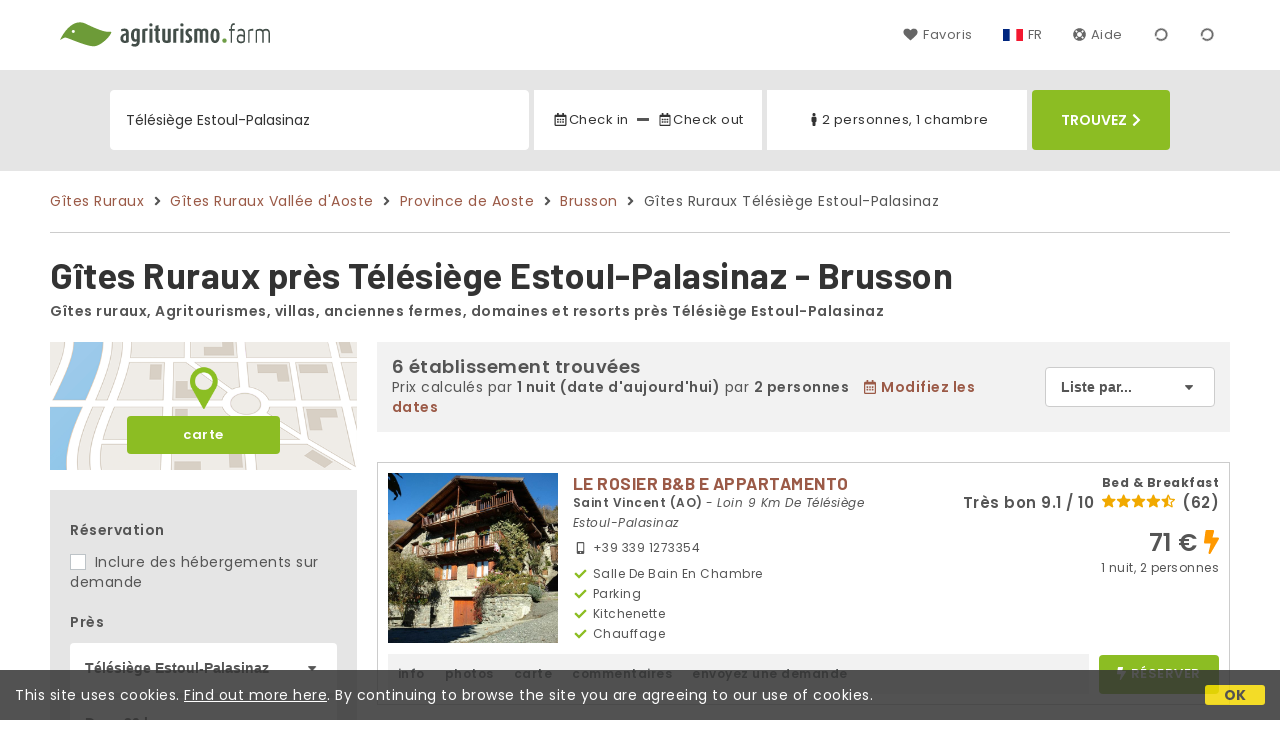

--- FILE ---
content_type: text/html;charset=UTF-8
request_url: https://www.agriturismo.farm/fr/pres/telesiege-estoul-palasinaz-brusson
body_size: 116534
content:


<!doctype html><html lang="fr"><!-- InstanceBegin template="/Templates/generica-desktop.dwt.cfm" codeOutsideHTMLIsLocked="false" -->

<head>
    <meta charset="windows-1252">
    <meta name="viewport" content="width=device-width, initial-scale=1.0">
    <!-- InstanceBeginEditable name="doctitle" -->
    <title>G&icirc;tes Ruraux  pr&egrave;s Télésiège Estoul-Palasinaz - Brusson (tarifs mis &agrave; jour pour 2026)</title>
    <!-- InstanceEndEditable -->
    
	
    <link rel="alternate" hreflang="it" href="https://www.agriturismo.farm/it/vicino/seggiovia-estoul-palasinaz-brusson">
    <link rel="alternate" hreflang="en" href="https://www.agriturismo.farm/en/near/chair-lift-estoul-palasinaz-brusson">
	<link rel="alternate" hreflang="fr" href="https://www.agriturismo.farm/fr/pres/telesiege-estoul-palasinaz-brusson">
	<link rel="alternate" hreflang="de" href="https://www.agriturismo.farm/de/nahe/sesselbahn-estoul-palasinaz-brusson">
	<link rel="alternate" hreflang="es" href="https://www.agriturismo.farm/es/cerca/telesilla-estoul-palasinaz-brusson">
    
    <link rel="canonical" href="https://www.agriturismo.farm/fr/pres/telesiege-estoul-palasinaz-brusson"> 
<meta name="description" content="Agritourisme près de Télésiège Estoul-Palasinaz (Brusson) à prix compétitifs ! Séjours authentiques au cœur de la nature et des traditions locales, avec photos, cartes, avis et sans commissions. Réservez maintenant !">
	

	


    
    
    <link rel="preconnect" href="https://d117yjdt0789wg.cloudfront.net">
    <link rel="preconnect" href="https://fonts.googleapis.com">
    <link rel="preconnect" href="https://www.googletagmanager.com">
    <link rel="preconnect" href="https://connect.facebook.net">

    
    <script>
		
		var jsClass = document.getElementsByTagName('html')[0].className;
		if (jsClass == "") { 
			jsClass = "js"; 
		} else {
			jsClass += " js"; 
		}
		document.getElementsByTagName('html')[0].className = jsClass;
	</script>

    
    <script defer src="https://d117yjdt0789wg.cloudfront.net/CDN2/font-awesome/v5.0.7/js/fontawesome-all.min.js"></script>




    
	
    
            <link href="https://d117yjdt0789wg.cloudfront.net/CDN/grunt/base-desktop.min.css?rfh=bb33319" rel="stylesheet" type="text/css">
        




        
    
	
    <link href="https://d117yjdt0789wg.cloudfront.net/CDN2/global/style.global-v2-override-agit.min.css?rfh=bb33319" rel="stylesheet" type="text/css">


    


    

	<script>
        
        var varlinguaConfig = {
            lingua : "fr",
            provenienza : "agit"
        };
    </script>
    
	<script>
        
        var vldConfig = {
            lingua : "fr"
        };
    </script>
    
	
    
    
    

    <script>
        
        
        var lgnConfig = {
            idsito : "agit",
            lingua : "fr",
            locale : "fr_FR",
			classeColoreButton : "btn-verde-chiaro",
            initEmail : "",
            cookiePolicyOk : false,
            urlRedirect : "/",
            urlRegister : "/fr/register/user",
            linkArGestore : true,				
            fbAppId : "917937991700404",
            appleLoginEnabled : true,
            appleClientId : 'it.studioscivoletto.agit-js',
			appleRedirectURI : "https://www.agriturismo.farm/login",
			appleNonce : "D5B4E81D-CE95-2F3C-1D76120A0E567474",
			googleLoginEnabled : true,
            googleClientId : '987123741186-0vreoeemjjff8fapl2t2n2e7521glmij.apps.googleusercontent.com'
        };
    </script>    
    
    <script>
		var dpConf = {
			lingua : "fr"
		};
	</script>

    
        	<script src="https://d117yjdt0789wg.cloudfront.net/CDN/grunt/base-desktop.min.js?rfh=bb33319"></script>
        
    <script src="https://d117yjdt0789wg.cloudfront.net/CDN/jquery-ui-1.12.1.custom/i18n/datepicker-fr.min.js"></script>
    

	
	
		<script>
            $(document).ready(function(){
                cookiePolicy_barra();
            });
        </script>
     

        
        
        

        <script>
            
            
                var utConfig = {
                    lingua : "fr",
                    applicationEnvironment : "production",
                    isHttps : true,
                    isMobile : false
                };
            
            
            
            var rrpConfig = {
                
                
                tipoRrp : "lista",
                provenienza : "agit",
                isFromApp : false,
                cookieId : "agit181632715553157990fr", 
                arGestore : 0, 
                arPm : 0, 
                utmSource : "",
                utmRoomId : 0,
                utmRateId : "",
                refId : "",
                
                
                
                    
                    hasUserLogin : true, 
                    
                    initCerca : {
                        safeCheckIn : "", 
                        safeCheckOut : "", 
                        camere : 1,
                        adulti : 2,
                        bambini : 0,
                        etaBambini : "",
                        animali : 0,
                        numeroPersone : 2,
                        numeroNotti : 1
                    },
                    
                    initFormRichiesta : {
                        autoStart : false,
                        isModal : true
                    },
                
            };

        </script>

        
        
        

        
                <script src="https://d117yjdt0789wg.cloudfront.net/CDN/grunt/cdn3-utility.min.js?rfh=bb33319"></script>
            
                <script src="https://d117yjdt0789wg.cloudfront.net/CDN/grunt/cdn3-utility-country-info.min.js?rfh=bb33319"></script>
            
            <link href="https://d117yjdt0789wg.cloudfront.net/CDN/grunt/rrp4.min.css?rfh=bb33319" rel="stylesheet" type="text/css">
            <script src="https://d117yjdt0789wg.cloudfront.net/CDN/grunt/rrp4-language-fr.min.js?rfh=bb33319"></script>
            <script src="https://d117yjdt0789wg.cloudfront.net/CDN/grunt/rrp4-general.min.js?rfh=bb33319"></script>
            
                
                <link rel="stylesheet" type="text/css" href="https://d117yjdt0789wg.cloudfront.net/CDN/grunt/rrp4-override-agit.min.css?rfh=bb33319">
                
            

            
            <script src="https://d117yjdt0789wg.cloudfront.net/CDN2/jquery.center-image-box/CIB.min.js?rfh=bb33319"></script>
                
            
            <script>
                var sswConfig = {
                    arrayListaSlideshow : [{"idDiv":"slideshow_bbit3511","foto":[{"width":1200.0,"height":675.0,"url":"https://dhqbz5vfue3y3.cloudfront.net/fotobbit/3511/4/z_20180710_054809100.jpg?rfh=3"},{"width":1200.0,"height":800.0,"url":"https://dhqbz5vfue3y3.cloudfront.net/fotobbit/3511/4/z_20200801_074524374.jpg?rfh=1"},{"width":1200.0,"height":799.0,"url":"https://dhqbz5vfue3y3.cloudfront.net/fotobbit/3511/4/z_20200801_074524466.jpg?rfh=1"},{"width":1200.0,"height":800.0,"url":"https://dhqbz5vfue3y3.cloudfront.net/fotobbit/3511/4/z_20200801_081320464.jpg?rfh=1"},{"width":1200.0,"height":800.0,"url":"https://dhqbz5vfue3y3.cloudfront.net/fotobbit/3511/4/z_20200801_07460665.jpg?rfh=1"},{"width":1200.0,"height":800.0,"url":"https://dhqbz5vfue3y3.cloudfront.net/fotobbit/3511/4/g_351117082016025134274.jpg?rfh=1"},{"width":1200.0,"height":800.0,"url":"https://dhqbz5vfue3y3.cloudfront.net/fotobbit/3511/4/z_20180710_05461933.jpg?rfh=2"},{"width":1200.0,"height":800.0,"url":"https://dhqbz5vfue3y3.cloudfront.net/fotobbit/3511/4/z_20180710_055638738.jpg?rfh=1"},{"width":1200.0,"height":800.0,"url":"https://dhqbz5vfue3y3.cloudfront.net/fotobbit/3511/4/z_20180710_055708641.jpg?rfh=1"},{"width":1200.0,"height":800.0,"url":"https://dhqbz5vfue3y3.cloudfront.net/fotobbit/3511/4/l_351117082016025132729.jpg?rfh=1"},{"width":1200.0,"height":800.0,"url":"https://dhqbz5vfue3y3.cloudfront.net/fotobbit/3511/4/b_35111708201602513797.jpg?rfh=1"},{"width":1200.0,"height":800.0,"url":"https://dhqbz5vfue3y3.cloudfront.net/fotobbit/3511/4/c_351117082016025130686.jpg?rfh=1"},{"width":1200.0,"height":799.0,"url":"https://dhqbz5vfue3y3.cloudfront.net/fotobbit/3511/4/d_351117082016025158813.jpg?rfh=1"},{"width":1200.0,"height":800.0,"url":"https://dhqbz5vfue3y3.cloudfront.net/fotobbit/3511/4/e_351117082016025119953.jpg?rfh=1"},{"width":1200.0,"height":800.0,"url":"https://dhqbz5vfue3y3.cloudfront.net/fotobbit/3511/4/f_351117082016025200778.jpg?rfh=1"},{"width":1200.0,"height":800.0,"url":"https://dhqbz5vfue3y3.cloudfront.net/fotobbit/3511/4/m_351117082016025113885.jpg?rfh=1"},{"width":1200.0,"height":800.0,"url":"https://dhqbz5vfue3y3.cloudfront.net/fotobbit/3511/4/n_351117082016025851917.jpg?rfh=1"},{"width":1200.0,"height":800.0,"url":"https://dhqbz5vfue3y3.cloudfront.net/fotobbit/3511/4/o_35111708201602512637.jpg?rfh=1"},{"width":1200.0,"height":800.0,"url":"https://dhqbz5vfue3y3.cloudfront.net/fotobbit/3511/4/p_35111708201602513113.jpg?rfh=1"},{"width":1200.0,"height":800.0,"url":"https://dhqbz5vfue3y3.cloudfront.net/fotobbit/3511/4/q_351117082016025124352.jpg?rfh=1"},{"width":1200.0,"height":800.0,"url":"https://dhqbz5vfue3y3.cloudfront.net/fotobbit/3511/4/r_351117082016025133104.jpg?rfh=1"},{"width":1200.0,"height":800.0,"url":"https://dhqbz5vfue3y3.cloudfront.net/fotobbit/3511/4/t_351117082016025852572.jpg?rfh=1"},{"width":1200.0,"height":800.0,"url":"https://dhqbz5vfue3y3.cloudfront.net/fotobbit/3511/4/z_20200801_074642502.jpg?rfh=1"},{"width":1200.0,"height":799.0,"url":"https://dhqbz5vfue3y3.cloudfront.net/fotobbit/3511/4/z_20200801_074642563.jpg?rfh=1"},{"width":1200.0,"height":799.0,"url":"https://dhqbz5vfue3y3.cloudfront.net/fotobbit/3511/4/z_20200801_080422450.jpg?rfh=1"}]},{"idDiv":"slideshow_bbit7492","foto":[{"width":1042.0,"height":900.0,"url":"https://dhqbz5vfue3y3.cloudfront.net/fotobbit/7492/4/z_20220307_125605854_26796.jpg?rfh=1"},{"width":602.0,"height":900.0,"url":"https://dhqbz5vfue3y3.cloudfront.net/fotobbit/7492/4/z_20220307_125604782_91637.jpg?rfh=1"},{"width":675.0,"height":900.0,"url":"https://dhqbz5vfue3y3.cloudfront.net/fotobbit/7492/4/z_20220307_125604834_91191.jpg?rfh=1"},{"width":600.0,"height":900.0,"url":"https://dhqbz5vfue3y3.cloudfront.net/fotobbit/7492/4/z_20220307_125605367_30419.jpg?rfh=1"},{"width":600.0,"height":900.0,"url":"https://dhqbz5vfue3y3.cloudfront.net/fotobbit/7492/4/z_20220307_125605583_24917.jpg?rfh=1"},{"width":741.0,"height":900.0,"url":"https://dhqbz5vfue3y3.cloudfront.net/fotobbit/7492/4/z_20220307_125605620_24320.jpg?rfh=1"},{"width":1200.0,"height":805.0,"url":"https://dhqbz5vfue3y3.cloudfront.net/fotobbit/7492/4/z_20220307_125605660_24455.jpg?rfh=1"},{"width":600.0,"height":900.0,"url":"https://dhqbz5vfue3y3.cloudfront.net/fotobbit/7492/4/z_20220307_125605670_24383.jpg?rfh=1"},{"width":600.0,"height":900.0,"url":"https://dhqbz5vfue3y3.cloudfront.net/fotobbit/7492/4/z_20220307_125605685_25848.jpg?rfh=1"},{"width":1200.0,"height":803.0,"url":"https://dhqbz5vfue3y3.cloudfront.net/fotobbit/7492/4/z_20220307_125605687_25793.jpg?rfh=1"},{"width":604.0,"height":900.0,"url":"https://dhqbz5vfue3y3.cloudfront.net/fotobbit/7492/4/z_20220307_125605934_28142.jpg?rfh=1"},{"width":1200.0,"height":805.0,"url":"https://dhqbz5vfue3y3.cloudfront.net/fotobbit/7492/4/z_20220307_125605987_27959.jpg?rfh=1"},{"width":1200.0,"height":799.0,"url":"https://dhqbz5vfue3y3.cloudfront.net/fotobbit/7492/4/z_20220307_125606152_20290.jpg?rfh=1"},{"width":600.0,"height":900.0,"url":"https://dhqbz5vfue3y3.cloudfront.net/fotobbit/7492/4/z_20220307_125606170_20394.jpg?rfh=1"},{"width":1200.0,"height":799.0,"url":"https://dhqbz5vfue3y3.cloudfront.net/fotobbit/7492/4/z_20220307_125606245_21716.jpg?rfh=1"},{"width":1200.0,"height":799.0,"url":"https://dhqbz5vfue3y3.cloudfront.net/fotobbit/7492/4/z_20220307_125606293_21405.jpg?rfh=1"},{"width":600.0,"height":900.0,"url":"https://dhqbz5vfue3y3.cloudfront.net/fotobbit/7492/4/z_20220307_1256063_27592.jpg?rfh=1"},{"width":1200.0,"height":799.0,"url":"https://dhqbz5vfue3y3.cloudfront.net/fotobbit/7492/4/z_20220307_125606332_22958.jpg?rfh=1"},{"width":1200.0,"height":799.0,"url":"https://dhqbz5vfue3y3.cloudfront.net/fotobbit/7492/4/z_20220307_125606379_22520.jpg?rfh=1"},{"width":1200.0,"height":799.0,"url":"https://dhqbz5vfue3y3.cloudfront.net/fotobbit/7492/4/z_20220307_125606433_24224.jpg?rfh=1"},{"width":1200.0,"height":799.0,"url":"https://dhqbz5vfue3y3.cloudfront.net/fotobbit/7492/4/z_20220307_125606522_23539.jpg?rfh=1"},{"width":1200.0,"height":805.0,"url":"https://dhqbz5vfue3y3.cloudfront.net/fotobbit/7492/4/z_20220307_125606528_23356.jpg?rfh=1"},{"width":1200.0,"height":900.0,"url":"https://dhqbz5vfue3y3.cloudfront.net/fotobbit/7492/4/z_20220307_125606571_23539.jpg?rfh=1"},{"width":1200.0,"height":799.0,"url":"https://dhqbz5vfue3y3.cloudfront.net/fotobbit/7492/4/z_20220307_125606592_23499.jpg?rfh=1"},{"width":600.0,"height":900.0,"url":"https://dhqbz5vfue3y3.cloudfront.net/fotobbit/7492/4/z_20220307_12560689_20720.jpg?rfh=1"}]},{"idDiv":"slideshow_bbit56479","foto":[{"width":1200.0,"height":798.0,"url":"https://dhqbz5vfue3y3.cloudfront.net/fotobbit/56479/4/z_20220216_105441192_21136.jpg?rfh=1"},{"width":1200.0,"height":798.0,"url":"https://dhqbz5vfue3y3.cloudfront.net/fotobbit/56479/4/z_20220216_11592842_69070.jpg?rfh=1"},{"width":1200.0,"height":798.0,"url":"https://dhqbz5vfue3y3.cloudfront.net/fotobbit/56479/4/z_20220216_115525136_96784.jpg?rfh=1"},{"width":798.0,"height":1200.0,"url":"https://dhqbz5vfue3y3.cloudfront.net/fotobbit/56479/4/z_20220216_115555256_56446.jpg?rfh=4"},{"width":1200.0,"height":798.0,"url":"https://dhqbz5vfue3y3.cloudfront.net/fotobbit/56479/4/z_20220216_11572727_25450.jpg?rfh=1"},{"width":1200.0,"height":798.0,"url":"https://dhqbz5vfue3y3.cloudfront.net/fotobbit/56479/4/z_20220216_115828211_43869.jpg?rfh=1"},{"width":1200.0,"height":798.0,"url":"https://dhqbz5vfue3y3.cloudfront.net/fotobbit/56479/4/z_20220216_115904219_27009.jpg?rfh=1"},{"width":1200.0,"height":798.0,"url":"https://dhqbz5vfue3y3.cloudfront.net/fotobbit/56479/4/z_20220216_115956130_61027.jpg?rfh=1"},{"width":1200.0,"height":798.0,"url":"https://dhqbz5vfue3y3.cloudfront.net/fotobbit/56479/4/z_20220216_120021689_61362.jpg?rfh=1"},{"width":1200.0,"height":798.0,"url":"https://dhqbz5vfue3y3.cloudfront.net/fotobbit/56479/4/z_20220216_120125314_34494.jpg?rfh=1"},{"width":1200.0,"height":798.0,"url":"https://dhqbz5vfue3y3.cloudfront.net/fotobbit/56479/4/z_20240826_100428879_6966080.jpg?rfh=1"},{"width":1200.0,"height":798.0,"url":"https://dhqbz5vfue3y3.cloudfront.net/fotobbit/56479/4/z_20240826_100428948_1355349.jpg?rfh=1"}]},{"idDiv":"slideshow_bbit64834","foto":[{"width":1500.0,"height":1000.0,"url":"https://dhqbz5vfue3y3.cloudfront.net/fotobbit/64834/4/z_20250316_012201978_9897781.jpg?rfh=1"},{"width":1500.0,"height":1000.0,"url":"https://dhqbz5vfue3y3.cloudfront.net/fotobbit/64834/4/z_20250316_01275064_4913409.jpg?rfh=1"},{"width":1500.0,"height":1000.0,"url":"https://dhqbz5vfue3y3.cloudfront.net/fotobbit/64834/4/z_20250316_012815797_0531944.jpg?rfh=1"},{"width":1500.0,"height":1000.0,"url":"https://dhqbz5vfue3y3.cloudfront.net/fotobbit/64834/4/z_20250316_012839923_6698303.jpg?rfh=1"},{"width":1500.0,"height":1000.0,"url":"https://dhqbz5vfue3y3.cloudfront.net/fotobbit/64834/4/z_20250316_012911120_8405035.jpg?rfh=1"},{"width":1500.0,"height":1000.0,"url":"https://dhqbz5vfue3y3.cloudfront.net/fotobbit/64834/4/z_20250316_013056575_6773610.jpg?rfh=1"},{"width":1500.0,"height":1000.0,"url":"https://dhqbz5vfue3y3.cloudfront.net/fotobbit/64834/4/z_20250316_013112511_0642230.jpg?rfh=1"},{"width":1500.0,"height":1000.0,"url":"https://dhqbz5vfue3y3.cloudfront.net/fotobbit/64834/4/z_20250316_013130696_6556624.jpg?rfh=1"},{"width":1500.0,"height":1000.0,"url":"https://dhqbz5vfue3y3.cloudfront.net/fotobbit/64834/4/z_20250316_01320387_8688508.jpg?rfh=1"},{"width":1500.0,"height":1000.0,"url":"https://dhqbz5vfue3y3.cloudfront.net/fotobbit/64834/4/z_20250316_01322832_4165635.jpg?rfh=1"},{"width":1500.0,"height":1000.0,"url":"https://dhqbz5vfue3y3.cloudfront.net/fotobbit/64834/4/z_20250316_013255718_0460907.jpg?rfh=1"},{"width":1500.0,"height":1000.0,"url":"https://dhqbz5vfue3y3.cloudfront.net/fotobbit/64834/4/z_20250316_013324221_5743380.jpg?rfh=1"},{"width":1500.0,"height":1000.0,"url":"https://dhqbz5vfue3y3.cloudfront.net/fotobbit/64834/4/z_20250316_013350314_9786255.jpg?rfh=1"},{"width":1500.0,"height":1000.0,"url":"https://dhqbz5vfue3y3.cloudfront.net/fotobbit/64834/4/z_20250316_013420284_8217340.jpg?rfh=1"},{"width":1500.0,"height":1000.0,"url":"https://dhqbz5vfue3y3.cloudfront.net/fotobbit/64834/4/z_20250316_013441474_8348369.jpg?rfh=1"},{"width":1500.0,"height":1000.0,"url":"https://dhqbz5vfue3y3.cloudfront.net/fotobbit/64834/4/z_20250316_013502270_5837384.jpg?rfh=1"},{"width":1500.0,"height":1000.0,"url":"https://dhqbz5vfue3y3.cloudfront.net/fotobbit/64834/4/z_20250316_013558449_6670544.jpg?rfh=1"},{"width":1500.0,"height":1000.0,"url":"https://dhqbz5vfue3y3.cloudfront.net/fotobbit/64834/4/z_20250316_013617158_3997421.jpg?rfh=1"},{"width":1500.0,"height":1000.0,"url":"https://dhqbz5vfue3y3.cloudfront.net/fotobbit/64834/4/z_20250316_014441381_7072481.jpg?rfh=1"},{"width":1500.0,"height":1000.0,"url":"https://dhqbz5vfue3y3.cloudfront.net/fotobbit/64834/4/z_20250316_014758872_2344331.jpg?rfh=1"},{"width":1500.0,"height":1000.0,"url":"https://dhqbz5vfue3y3.cloudfront.net/fotobbit/64834/4/z_20250316_014827908_0233436.jpg?rfh=1"},{"width":1500.0,"height":1000.0,"url":"https://dhqbz5vfue3y3.cloudfront.net/fotobbit/64834/4/z_20250316_014859294_0202779.jpg?rfh=1"},{"width":1600.0,"height":1200.0,"url":"https://dhqbz5vfue3y3.cloudfront.net/fotobbit/64834/4/z_20250316_015050339_9465986.jpg?rfh=1"}]},{"idDiv":"slideshow_bbit29688","foto":[{"width":1200.0,"height":798.0,"url":"https://dhqbz5vfue3y3.cloudfront.net/fotobbit/29688/4/z_2968825112015092540831.jpg?rfh=1"},{"width":1200.0,"height":800.0,"url":"https://dhqbz5vfue3y3.cloudfront.net/fotobbit/29688/4/z_2968825112015092543904.jpg?rfh=1"},{"width":1200.0,"height":800.0,"url":"https://dhqbz5vfue3y3.cloudfront.net/fotobbit/29688/4/z_2968825112015092546993.jpeg?rfh=1"},{"width":1200.0,"height":800.0,"url":"https://dhqbz5vfue3y3.cloudfront.net/fotobbit/29688/4/z_2968825112015092550300.jpeg?rfh=1"},{"width":1200.0,"height":800.0,"url":"https://dhqbz5vfue3y3.cloudfront.net/fotobbit/29688/4/z_296882511201509255527.jpeg?rfh=1"},{"width":1200.0,"height":794.0,"url":"https://dhqbz5vfue3y3.cloudfront.net/fotobbit/29688/4/z_2968825112015092556415.jpeg?rfh=1"},{"width":1200.0,"height":800.0,"url":"https://dhqbz5vfue3y3.cloudfront.net/fotobbit/29688/4/z_296882511201509260050.jpeg?rfh=1"},{"width":1200.0,"height":801.0,"url":"https://dhqbz5vfue3y3.cloudfront.net/fotobbit/29688/4/z_2968825112015092602452.jpeg?rfh=1"},{"width":1200.0,"height":800.0,"url":"https://dhqbz5vfue3y3.cloudfront.net/fotobbit/29688/4/z_2968825112015092605370.jpeg?rfh=1"},{"width":1200.0,"height":800.0,"url":"https://dhqbz5vfue3y3.cloudfront.net/fotobbit/29688/4/z_2968825112015092608318.jpeg?rfh=1"},{"width":1200.0,"height":800.0,"url":"https://dhqbz5vfue3y3.cloudfront.net/fotobbit/29688/4/z_2968825112015092610611.jpeg?rfh=1"},{"width":1200.0,"height":798.0,"url":"https://dhqbz5vfue3y3.cloudfront.net/fotobbit/29688/4/z_2968825112015092613326.jpeg?rfh=1"},{"width":1200.0,"height":798.0,"url":"https://dhqbz5vfue3y3.cloudfront.net/fotobbit/29688/4/z_20200924_052344622.jpg?rfh=1"},{"width":1200.0,"height":798.0,"url":"https://dhqbz5vfue3y3.cloudfront.net/fotobbit/29688/4/z_20200924_052403127.jpg?rfh=1"},{"width":1200.0,"height":798.0,"url":"https://dhqbz5vfue3y3.cloudfront.net/fotobbit/29688/4/z_20200924_052425548.jpg?rfh=1"},{"width":1200.0,"height":798.0,"url":"https://dhqbz5vfue3y3.cloudfront.net/fotobbit/29688/4/z_20200924_052455991.jpg?rfh=1"},{"width":1200.0,"height":798.0,"url":"https://dhqbz5vfue3y3.cloudfront.net/fotobbit/29688/4/z_20200924_052517673.jpg?rfh=1"},{"width":1200.0,"height":800.0,"url":"https://dhqbz5vfue3y3.cloudfront.net/fotobbit/29688/4/z_20200924_052606674.jpg?rfh=1"},{"width":1200.0,"height":800.0,"url":"https://dhqbz5vfue3y3.cloudfront.net/fotobbit/29688/4/z_20200924_052644815.jpg?rfh=1"},{"width":800.0,"height":1200.0,"url":"https://dhqbz5vfue3y3.cloudfront.net/fotobbit/29688/4/z_20200924_052712672.jpg?rfh=1"},{"width":1200.0,"height":800.0,"url":"https://dhqbz5vfue3y3.cloudfront.net/fotobbit/29688/4/z_20200924_052739866.jpg?rfh=1"},{"width":1200.0,"height":800.0,"url":"https://dhqbz5vfue3y3.cloudfront.net/fotobbit/29688/4/z_20200924_052801706.jpg?rfh=1"},{"width":900.0,"height":1200.0,"url":"https://dhqbz5vfue3y3.cloudfront.net/fotobbit/29688/4/z_20200924_053956464.jpg?rfh=1"},{"width":1200.0,"height":900.0,"url":"https://dhqbz5vfue3y3.cloudfront.net/fotobbit/29688/4/z_20200924_054004221.jpg?rfh=1"},{"width":900.0,"height":1200.0,"url":"https://dhqbz5vfue3y3.cloudfront.net/fotobbit/29688/4/z_20200924_054004732.jpg?rfh=1"},{"width":1200.0,"height":900.0,"url":"https://dhqbz5vfue3y3.cloudfront.net/fotobbit/29688/4/z_20200924_054005400.jpg?rfh=1"}]},{"idDiv":"slideshow_bbit14225","foto":[{"width":1200.0,"height":915.0,"url":"https://dhqbz5vfue3y3.cloudfront.net/fotobbit/14225/4/z_20241203_06293044_4224724.jpg?rfh=1"},{"width":1200.0,"height":834.0,"url":"https://dhqbz5vfue3y3.cloudfront.net/fotobbit/14225/4/z_20241203_062918349_2741867.jpg?rfh=1"},{"width":876.0,"height":1200.0,"url":"https://dhqbz5vfue3y3.cloudfront.net/fotobbit/14225/4/z_20241203_062929541_4648088.jpg?rfh=1"},{"width":900.0,"height":1200.0,"url":"https://dhqbz5vfue3y3.cloudfront.net/fotobbit/14225/4/z_20241203_062926316_1562565.jpg?rfh=1"},{"width":868.0,"height":1200.0,"url":"https://dhqbz5vfue3y3.cloudfront.net/fotobbit/14225/4/z_20241203_062927846_1973308.jpg?rfh=1"},{"width":900.0,"height":1200.0,"url":"https://dhqbz5vfue3y3.cloudfront.net/fotobbit/14225/4/z_20241203_062924411_2219033.jpg?rfh=1"},{"width":893.0,"height":1200.0,"url":"https://dhqbz5vfue3y3.cloudfront.net/fotobbit/14225/4/z_20241203_062927201_5821121.jpg?rfh=1"},{"width":900.0,"height":1200.0,"url":"https://dhqbz5vfue3y3.cloudfront.net/fotobbit/14225/4/z_20241203_062929915_8198880.jpg?rfh=1"},{"width":719.0,"height":1200.0,"url":"https://dhqbz5vfue3y3.cloudfront.net/fotobbit/14225/4/z_20241203_062930125_1941795.jpg?rfh=1"},{"width":1200.0,"height":900.0,"url":"https://dhqbz5vfue3y3.cloudfront.net/fotobbit/14225/4/z_20241203_062927712_9234261.jpg?rfh=1"},{"width":1200.0,"height":900.0,"url":"https://dhqbz5vfue3y3.cloudfront.net/fotobbit/14225/4/z_20241203_062921217_1853776.jpg?rfh=1"},{"width":1200.0,"height":900.0,"url":"https://dhqbz5vfue3y3.cloudfront.net/fotobbit/14225/4/z_20241203_062930164_9115497.jpg?rfh=1"},{"width":1200.0,"height":900.0,"url":"https://dhqbz5vfue3y3.cloudfront.net/fotobbit/14225/4/z_20241203_062929662_1093721.jpg?rfh=1"},{"width":900.0,"height":1200.0,"url":"https://dhqbz5vfue3y3.cloudfront.net/fotobbit/14225/4/z_20241203_062929739_6284840.jpg?rfh=1"},{"width":1200.0,"height":900.0,"url":"https://dhqbz5vfue3y3.cloudfront.net/fotobbit/14225/4/z_20241203_0629307_3632879.jpg?rfh=1"},{"width":1200.0,"height":912.0,"url":"https://dhqbz5vfue3y3.cloudfront.net/fotobbit/14225/4/z_20241203_062929489_3969057.jpg?rfh=1"},{"width":1200.0,"height":900.0,"url":"https://dhqbz5vfue3y3.cloudfront.net/fotobbit/14225/4/z_20241203_062929910_8931513.jpg?rfh=1"},{"width":900.0,"height":1200.0,"url":"https://dhqbz5vfue3y3.cloudfront.net/fotobbit/14225/4/z_20241203_062930151_9479511.jpg?rfh=1"},{"width":927.0,"height":1200.0,"url":"https://dhqbz5vfue3y3.cloudfront.net/fotobbit/14225/4/z_20241203_062926108_9547494.jpg?rfh=1"},{"width":984.0,"height":1200.0,"url":"https://dhqbz5vfue3y3.cloudfront.net/fotobbit/14225/4/z_20241203_062923124_1752300.jpg?rfh=1"},{"width":900.0,"height":1200.0,"url":"https://dhqbz5vfue3y3.cloudfront.net/fotobbit/14225/4/z_20241203_062927619_2709954.jpg?rfh=1"},{"width":900.0,"height":1200.0,"url":"https://dhqbz5vfue3y3.cloudfront.net/fotobbit/14225/4/z_20241203_062930251_2949599.jpg?rfh=1"},{"width":1200.0,"height":914.0,"url":"https://dhqbz5vfue3y3.cloudfront.net/fotobbit/14225/4/z_20241203_06292321_4551740.jpg?rfh=1"},{"width":1200.0,"height":924.0,"url":"https://dhqbz5vfue3y3.cloudfront.net/fotobbit/14225/4/z_20241203_062924305_4706533.jpg?rfh=1"},{"width":1200.0,"height":900.0,"url":"https://dhqbz5vfue3y3.cloudfront.net/fotobbit/14225/4/z_20241203_062920944_4105149.jpg?rfh=1"},{"width":1200.0,"height":900.0,"url":"https://dhqbz5vfue3y3.cloudfront.net/fotobbit/14225/4/z_20190527_010128269.jpg?rfh=1"},{"width":1200.0,"height":900.0,"url":"https://dhqbz5vfue3y3.cloudfront.net/fotobbit/14225/4/z_20230518_110006532_4807569.jpg?rfh=1"}]}],
                    lingua : "fr",
                    fontAwesomeVersion : 5
                };
            </script>

            
            <script src="https://d117yjdt0789wg.cloudfront.net/CDN/masonry/masonry.pkgd.min.js?rfh=bb33319"></script>
            
            <script src="https://d117yjdt0789wg.cloudfront.net/CDN2/jquery.slideshow/slideshow_v4.min.js?rfh=bb33319"></script>
            <link rel="stylesheet" href="https://d117yjdt0789wg.cloudfront.net/CDN2/jquery.slideshow/slideshow_v4.min.css?rfh=bb33319" type="text/css">

            
                <!-- Global site tag (gtag.js) - Google Analytics -->
                <script async src="https://www.googletagmanager.com/gtag/js?id=G-R3CH0471YX"></script>
                <script>
                    window.dataLayer = window.dataLayer || [];
                    function gtag(){dataLayer.push(arguments);}
                    gtag('js', new Date());
                    
                    
                    gtag('config', 'G-R3CH0471YX');
                    
                    
                        
                        gtag('config', 'AW-1071428987');
                    

                </script>
            
	
    <link rel="shortcut icon" href="https://www.agriturismo.farm/favicon.ico">
    <!-- InstanceBeginEditable name="head" -->
    
<script type="application/ld+json">{"@context":"https://schema.org","itemListElement":[{"position":1,"item":"https://www.agriturismo.farm/fr","@type":"ListItem","name":"G&icirc;tes Ruraux"},{"position":2,"item":"https://www.agriturismo.farm/fr/region/vallee-d-aoste","@type":"ListItem","name":"Vallée d'Aoste"},{"position":3,"item":"https://www.agriturismo.farm/fr/province/aoste","@type":"ListItem","name":"Province de Aoste"},{"position":4,"item":"https://www.agriturismo.farm/fr/brusson","@type":"ListItem","name":"Brusson"},{"position":5,"@type":"ListItem","name":"Télésiège Estoul-Palasinaz"}],"@type":"BreadcrumbList"}</script>

    <!-- InstanceEndEditable -->
</head>

<body>

    
		
        <div class="wrapper-base wrapper-lg">
            <div class="testata">
            
                
                <a href="/fr/" class="testata-logo"> <img src="[data-uri]" alt="agriturismo.farm"></a>
            
                
                <ul class="testata-menu">
	                
						
                        <li>
                            <a href="/fr/favoris"><i class="fas fa-heart ico-margin-dx"></i>Favoris</a>
                        </li>
					
                    
                    <li class="lingua">
                        <a href="#barra-lingua" class="linkMosNasSMenu bn_fr">FR</a>
                        
<div id="barra-lingua" class="smenu linkMosNasSMenu_target">

	<div class="smenu-freccina"></div>

	
    <a href="https://www.agriturismo.farm/it/vicino/seggiovia-estoul-palasinaz-brusson" class="bn_it">Italiano</a> 

    
    <a href="https://www.agriturismo.farm/en/near/chair-lift-estoul-palasinaz-brusson" class="bn_en">English</a>
    
    
    <a href="https://www.agriturismo.farm/fr/pres/telesiege-estoul-palasinaz-brusson" class="bn_fr">Fran&ccedil;ais</a>
    
    
    <a href="https://www.agriturismo.farm/de/nahe/sesselbahn-estoul-palasinaz-brusson" class="bn_de">Deutsch</a>
    
    
    <a href="https://www.agriturismo.farm/es/cerca/telesilla-estoul-palasinaz-brusson" class="bn_es smenu-ultimo">Espa&ntilde;ol</a>

</div>
 
                    </li>
                    
                    <li><a href="/fr/faq"><i class="fas fa-life-ring ico-margin-dx"></i>Aide</a> </li>
                    
                    <li><div class="lgn-box-login" data-boxtype="menutoponlylogin"><i class="fas fa-circle-notch fa-spin fa-fw"></i></div></li>
                    <li class="lgn-hide-on-login-block"><div class="lgn-box-login" data-boxtype="linkregister"><i class="fas fa-circle-notch fa-spin fa-fw"></i></div></li>
                    
                    
                </ul>
            
            </div>
        </div>
	
    
        <div class="fascia-base fascia-sm fascia-grigia-rilievo">
            <div class="wrapper-base wrapper-md">
                


<form autocomplete="off" action="/cerca.cfm" class="frm-cerca js-fc-form-cerca">
    
    <div class="frm-cerca-localita">
        
        <input name="q" type="text" class="input-base input-100 input-lg" data-historysearch="0" placeholder="O&ugrave; voulez-vous s&eacute;journer?" value="T&eacute;l&eacute;si&egrave;ge Estoul-Palasinaz">
        
        <div class="js-fc-autocomplete-loading"></div>
    </div>

    
	<div class="frm-cerca-checkin-checkout">
    	
        
        <div class="frm-cerca-checkin-checkout-container">
        	
			
            <div class="frm-cerca-container-sx js-fc-datepicker-container-checkin">
				<a href="#" class="js-fc-datepicker-link-checkin js-dp-open-link" data-idinput="dpcheckincerca" data-idotherlink="dpcheckoutcercalink" id="dpcheckincercalink">...</a>
                
                <input class="js-dp-open" type="hidden" name="checkin" value=""
                	id="dpcheckincerca"
                    data-selectday="" 
                    data-showmonth=""
                    data-mindate="2026-01-21"
                    data-maxdate="2028-01-21"
                    data-dptype="checkin"
                    data-idotherinput="dpcheckoutcerca"
                    data-showrange="true"
                    data-fixedcheckout="true"
                    placeholder="Check-in"
                    >                
            </div>
			
			
            <div class="frm-cerca-container-center"><i class="fas fa-minus"></i></div>
			
			
            <div class="frm-cerca-container-dx js-fc-datepicker-container-checkout">
            	<a href="#" class="js-fc-datepicker-link-checkout js-dp-open-link" data-idinput="dpcheckoutcerca" data-idotherlink="dpcheckincercalink" id="dpcheckoutcercalink">...</a>
                
                <input class="js-dp-open" type="hidden" name="checkout" value=""
                	id="dpcheckoutcerca"
                    data-selectday="" 
                    data-showmonth=""
                    data-dptype="checkout"
                    data-idotherinput="dpcheckincerca"
                    placeholder="Check-out"
                    >
            </div>
            
            
	        <div class="frm-cerca-cancella-date js-fc-cancella-date"><a href="#"><i class="fas fa-times fa-fw"></i><span>annulez les dates</span></a></div>

		</div>
        
    </div>
    
    
    <div class="frm-cerca-persone-camere">
    	<div class="frm-cerca-persone-camere-container js-fc-persone-camere-container">
        	<a href="#" class="js-fc-persone-camere-link">...</a>
            <div class="frm-cerca-freccia"><i class="fas fa-arrow-up"></i></div>
            <div class="frm-cerca-freccia-alt"><i class="fas fa-arrow-down"></i></div>
            
            <input type="hidden" name="numberpeople" value="2">
            <input type="hidden" name="numberrooms" value="1">
            <div class="box-scegli-persone-camere">
               
            </div>
		</div>
    </div>

    
    <input type="hidden" value="fr" name="locale">

            
    

    
    <div class="frm-cerca-btn">
    	<button type="submit" name="Submit" class="btn-base btn-verde-chiaro btn-block btn-cerca-lg text-uppercase">
        	Trouvez<i class="fas fa-chevron-right ico-margin-sx"></i>
		</button>
    </div>
    
    <div class="separatore"></div>
       
</form>

            </div>
        </div> 

    

    <!-- InstanceBeginEditable name="contenuto" -->

    <div class="wrapper-base wrapper-lg">
        <div class="briciole">
            <a href="/fr">G&icirc;tes Ruraux</a>
        
            
                    
                     <i class="fas fa-angle-right ico-margin-sx ico-margin-dx"></i> <a href="/fr/region/vallee-d-aoste">G&icirc;tes Ruraux Vallée d'Aoste</a>
                     <i class="fas fa-angle-right ico-margin-sx ico-margin-dx"></i> <a href="/fr/province/aoste">Province de Aoste</a>         
                    
                         <i class="fas fa-angle-right ico-margin-sx ico-margin-dx"></i> <a href="/fr/brusson">Brusson</a>               
                         <i class="fas fa-angle-right ico-margin-sx ico-margin-dx"></i> G&icirc;tes Ruraux Télésiège Estoul-Palasinaz 
        </div>
	</div>


	<div class="fascia-base fascia-sm-lg fascia-bianca">	
    
		
	    

            <div class="wrapper-base wrapper-lg">    
        
				
                

                    <h1 style="margin-bottom: 5px;">
                    G&icirc;tes Ruraux  pr&egrave;s Télésiège Estoul-Palasinaz - Brusson 
                    </h1>

                    <div class="row-space-bottom-md"><strong>G&icirc;tes ruraux, Agritourismes, villas, anciennes fermes, domaines et resorts pr&egrave;s Télésiège Estoul-Palasinaz</strong></div>

                
                
        
                
        
                
                <div class="colonna-layout-base colonna-layout-lista-sx">
        
                    
                    
                        
                        <div class="mappa-colonna">
                            <img src="/img/background_map.png" alt="carte">
                            <div class="mappa-colonna-link">
                                <a href="/mappa/mappa.cfm?locale=fr&prossimita=telesiege-estoul-palasinaz-brusson&StartRow=" target="_blank" class="btn-base btn-block btn-verde-chiaro btn-sm">carte</a>
                            </div>
                        </div>
                    

        <div class="filtriWrapper">
            
    <form action="/cerca.cfm" id="filtraLista" name="filtri_aggiuntivi">

        
        
        <input name="q" type="hidden" value="T&eacute;l&eacute;si&egrave;ge Estoul-Palasinaz">
        <input name="f" type="hidden" value="1">
      
		
		<input name="url_di_riferimento" type="hidden" value="/fr/brusson">

      

        
        
        
        
          

        
        <div class="filtri-row">
            <div class="filtri-label">R&eacute;servation</div>
            <div class="filtri-checkbox">
              <label><input id="filtro_strutture_tutte" name="strutture_tutte" type="checkbox" class="custom-checkbox" value="1" >
                Inclure des h&eacute;bergements sur demande</label>
            </div>
        </div>

      
              <div class="filtri-row">
					<div class="filtri-label">
                    	Pr&egrave;s 
					</div>
                    
        
            
            <div class="box-select-filtro-poi">
                <select name="filtro_poi" class="select-base select-block">
                    <option value="0">Tout point</option>
                    
                        <option value=""></option>        
                        
                            <option value="65">Aéroport de Aoste</option>
                        
                            <option value="7255">Télécabine Aosta-Pila Ski</option>
                        
                            <option value="125">Gare Aoste</option>
                        
                            <option value="9926">Terme</option>
                        
                            <option value="3406">Thermes de Saint-Vincent</option>
                        
                    <option value=""></option>
                    
                                <option value="9701">Château de Graines</option>
                            
                                <option value="30479">Lacs Palasinaz</option>
                            
                                <option value="30480">Lac Estoul</option>
                            
                                <option value="30478">Lac Litteran</option>
                            
                                <option value="13396">Pistes de ski de fond</option>
                            
                                <option value="32113">Rifugio Arp</option>
                            
                                <option value="30474">Ski lift Baby</option>
                            
                                <option value="30477" selected>Télésiège Estoul-Palasinaz</option>
                            
                                <option value="13397">Télésiège Tchampeilla Litteran</option>
                            
                                <option value="13398">Station de ski Palasinaz</option>
                            
                </select>        
            </div>
            
        
            
	        <div class="box-select-km">
                <select name="km" class="select-base select-block">
                    
                        <option value="1">Dans 1 km</option>
                    
                        <option value="2">Dans 2 km</option>
                    
                        <option value="3">Dans 3 km</option>
                    
                        <option value="4">Dans 4 km</option>
                    
                        <option value="5">Dans 5 km</option>
                    
                        <option value="6">Dans 6 km</option>
                    
                        <option value="7">Dans 7 km</option>
                    
                        <option value="8">Dans 8 km</option>
                    
                        <option value="9">Dans 9 km</option>
                    
                        <option value="10">Dans 10 km</option>
                    
                        <option value="15">Dans 15 km</option>
                    
                        <option value="20">Dans 20 km</option>
                    
                        <option value="25">Dans 25 km</option>
                    
                        <option value="30" selected>Dans 30 km</option>
                                     
                </select>   
			</div>
          
              </div>
            
      
      
      <div class="filtri-row">
          <div class="filtri-label">Caract&eacute;ristiques</div>

          
          

                     
            <div class="filtri-checkbox">
              <label>
                <input id="filtro_bagnoprivato" name="BagnoPrivato" type="checkbox" class="custom-checkbox" value="1" >
                Salle de bain priv&eacute;e</label>
            </div>
          
          
          
          <div class="filtri-checkbox">
            <label>
              <input id="filtro_ristorante" name="Ristorante" type="checkbox" class="custom-checkbox" value="1" >
              Restaurant</label>
          </div>
          
          
          <div class="filtri-checkbox">
            <label>
              <input id="filtro_piscina" name="Piscina" type="checkbox" class="custom-checkbox" value="1" >
              Piscine</label>
          </div>
          
          
          <div class="filtri-checkbox">
            <label>
              <input id="filtro_wifigratis" name="WifiGratis" type="checkbox" class="custom-checkbox" value="1" >
              Wifi</label>
          </div>
          
          
          
              <div class="filtri-checkbox">
                <label>
                  <input id="filtro_condizionatore" name="Condizionatore" type="checkbox" class="custom-checkbox" value="1" >
                  Climatisation</label>
              </div>
          
          
          
          <div class="filtri-checkbox">
            <label>
              <input id="filtro_riscaldamento" name="Riscaldamento" type="checkbox" class="custom-checkbox" value="1" >
              Chauffage</label>
          </div>
           
          
          <div class="filtri-checkbox">
            <label>
              <input id="filtro_trekking" name="Trekking" type="checkbox" class="custom-checkbox" value="1" >
              Id&eacute;al pour trekking</label>
          </div>
          
          
          <div class="filtri-checkbox">
            <label>
              <input id="filtro_pisteciclabili" name="PisteCiclabili" type="checkbox" class="custom-checkbox" value="1" >
              Proche pistes cyclables</label>
          </div>
          
          
          <div class="filtri-checkbox">
            <label>
              <input id="filtro_biciclettedisponibili" name="BicicletteDisponibili" type="checkbox" class="custom-checkbox" value="1" >
              V&eacute;lo disponibles</label>
          </div>
          
          
          <div class="filtri-checkbox">
            <label>
              <input id="filtro_maneggio" name="Maneggio" type="checkbox" class="custom-checkbox" value="1" >
              Man&egrave;ge &eacute;questre</label>
          </div>
          
          
          
          
          
          <div class="filtri-checkbox">
            <label>
              <input id="filtro_fattoriaconanimali" name="FattoriaConAnimali" type="checkbox" class="custom-checkbox" value="1" >
              Ferme avec animaux</label>
          </div>
          
          
          
          
          
          <div class="filtri-checkbox">
            <label>
              <input id="filtro_animaliammessi" name="AnimaliAmmessi" type="checkbox" class="custom-checkbox" value="1" >
              Animaux accept&eacute;s</label>
          </div>
          
          
          <div class="filtri-checkbox">
            <label>
              <input id="filtro_angolocottura" name="AngoloCottura" type="checkbox" class="custom-checkbox" value="1" >
              Kitchenette</label>
          </div>
          
          
          <div class="filtri-checkbox">
            <label>
              <input id="filtro_accessodisabili" name="AccessoDisabili" type="checkbox" class="custom-checkbox" value="1" >
              Acc&egrave;s handicap&eacute;s</label>
          </div>
          
          
          <div class="filtri-checkbox">
            <label>
              <input id="filtro_phon" name="Phon" type="checkbox" class="custom-checkbox" value="1" >
              S&egrave;che-cheveux </label>
          </div>
            
          
          
          
          
          <div class="filtri-checkbox">
            <label>
              <input id="filtro_tv" name="TV" type="checkbox" class="custom-checkbox" value="1" >
              TV</label>
          </div>
          
          
          
              <div class="filtri-checkbox">
                <label>
                  <input id="filtro_sipuofumare" name="SiPuoFumare" type="checkbox" class="custom-checkbox" value="1" >
                  Permis de fumer</label>
              </div>
          
          
          
          <div class="filtri-checkbox">
            <label>
              <input id="filtro_parcheggio" name="Parcheggio" type="checkbox" class="custom-checkbox" value="1" >
              Parking</label>
          </div>
          
          
          
              <div class="filtri-checkbox">
                <label>
                  <input id="filtro_design" name="Design" type="checkbox" class="custom-checkbox" value="1" >
                  Charme &amp; Design</label>
              </div>
          
              <div class="filtri-checkbox">
                <label>
                  <input id="filtro_dimorastorica" name="DimoraStorica" type="checkbox" class="custom-checkbox" value="1" >
                  Demeure historique</label>
              </div>
          
              <div class="filtri-checkbox">
                <label>
                  <input id="filtro_famiglie" name="Famiglie" type="checkbox" class="custom-checkbox" value="1" >
                  Pour les familles  </label>
              </div>
          
              <div class="filtri-checkbox">
                <label>
                  <input id="filtro_fugaromantica" name="FugaRomantica" type="checkbox" class="custom-checkbox" value="1" >
                  S&eacute;jour romantique</label>
              </div>
          
              <div class="filtri-checkbox">
                <label>
                  <input id="filtro_affari" name="Affari" type="checkbox" class="custom-checkbox" value="1" >
                  Pour les Affaires</label>
              </div>
          
          
          

      </div>
      
      
      
      
      <input type="hidden" name="locale" value="fr">
      
      
      <div class="filtri-row-button"> 
        <button type="submit" class="btn-base btn-block btn-verde-chiaro">Appliquez filtres</button>
      </div>
      
    </form>


        </div>
    
    
                
                <h3 class="row-space-top-xxl">Attractions touristiques &agrave; proximit&eacute;</h3>
                <ul class="elenco-base elenco-poi">
                    
                    
                        <li><a href="/fr/gites-ruraux/canavese"><strong>Canavese</strong></a></li>
                    
                        <li><a href="/fr/gites-ruraux/lac-de-mergozzo"><strong>Lac de Mergozzo</strong></a></li>
                    
                        <li><a href="/fr/gites-ruraux/lac-de-monate"><strong>Lac de Monate</strong></a></li>
                    
                        <li><a href="/fr/gites-ruraux/lac-de-varese"><strong>Lac de Varèse</strong></a></li>
                    
                        <li><a href="/fr/gites-ruraux/matterhorn-ski-paradise"><strong>Matterhorn Ski Paradise</strong></a></li>
                    
                        <li><a href="/fr/gites-ruraux/monterosa-ski"><strong>Monterosa Ski</strong></a></li>
                    
                        <li><a href="/fr/gites-ruraux/montferrat"><strong>Montferrat</strong></a></li>
                    
                        <li><a href="/fr/gites-ruraux/parc-natural-gran-paradiso"><strong>Parc Natural Gran Paradiso</strong></a></li>
                    
                        <li><a href="/fr/gites-ruraux/parc-natural-monte-avic"><strong>Parc Natural Monte Avic</strong></a></li>
                    
                        <li><a href="/fr/gites-ruraux/val-vigezzo"><strong>Val Vigezzo</strong></a></li>
                    
                        <li><a href="/fr/gites-ruraux/val-de-suse"><strong>Val de Suse</strong></a></li>
                    
                        <li><a href="/fr/gites-ruraux/valsesia"><strong>Valsesia</strong></a></li>
                    
                        <li><a href="/fr/gites-ruraux/lac-majeur"><strong>lac Majeur</strong></a></li>
                    
                        <li><a href="/fr/gites-ruraux/lac-orta"><strong>lac d'Orta</strong></a></li>
                    
                </ul>
            
                        <h3 class="row-space-top-xxl">Lieux &agrave; proximit&eacute;</h3>
                        <ul class="elenco-base elenco-poi elenco-opzioni">
                            
                                    <li>
                                    
                                        <a href="/fr/brusson"><strong>Brusson</strong></a> <span class="opzioni"> 3 Km</span>
                                    
                                    </li>
                                    
                                    <li>
                                    
                                        <a href="/fr/challand-saint-anselme/hameau/mae"><strong>Maé</strong></a> <span class="opzioni"> 4 Km</span>
                                    
                                    </li>
                                    
                                    <li>
                                    
                                        <a href="/fr/gressoney-saint-jean"><strong>Gressoney Saint Jean</strong></a> <span class="opzioni"> 5 Km</span>
                                    
                                    </li>
                                    
                                    <li>
                                    
                                        <a href="/fr/challand-saint-anselme"><strong>Challand Saint Anselme</strong></a> <span class="opzioni"> 5 Km</span>
                                    
                                    </li>
                                    
                                    <li>
                                    
                                        <a href="/fr/emarese/hameau/eresaz"><strong>Eresaz</strong></a> <span class="opzioni"> 6 Km</span>
                                    
                                    </li>
                                    
                                    <li>
                                    
                                        <a href="/fr/emarese"><strong>Emarese</strong></a> <span class="opzioni"> 7 Km</span>
                                    
                                    </li>
                                    
                                    <li>
                                    
                                        <a href="/fr/saint-vincent/hameau/perriere"><strong>Perrière</strong></a> <span class="opzioni"> 8 Km</span>
                                    
                                    </li>
                                    
                                    <li>
                                    
                                        <a href="/fr/ayas"><strong>Ayas</strong></a> <span class="opzioni"> 9 Km</span>
                                    
                                    </li>
                                    
                                    <li>
                                    
                                        <a href="/fr/ayas/hameau/champoluc"><strong>Champoluc</strong></a> <span class="opzioni"> 9 Km</span>
                                    
                                    </li>
                                    
                                    <li>
                                    
                                        <a href="/fr/ayas/hameau/antagnod"><strong>Antagnod</strong></a> <span class="opzioni"> 9 Km</span>
                                    
                                    </li>
                                    
                                    <li>
                                    
                                        <a href="/fr/saint-vincent"><strong>Saint Vincent</strong></a> <span class="opzioni"> 9 Km</span>
                                    
                                    </li>
                                    
                                    <li>
                                    
                                        <a href="/fr/gaby"><strong>Gaby</strong></a> <span class="opzioni">11 Km</span>
                                    
                                    </li>
                                    
                                    <li>
                                    
                                        <a href="/fr/chatillon"><strong>Chatillon</strong></a> <span class="opzioni">11 Km</span>
                                    
                                    </li>
                                    
                                    <li>
                                    
                                        <a href="/fr/verres"><strong>Verres</strong></a> <span class="opzioni">12 Km</span>
                                    
                                    </li>
                                    
                                    <li>
                                    
                                        <a href="/fr/champdepraz"><strong>Champdepraz</strong></a> <span class="opzioni">12 Km</span>
                                    
                                    </li>
                                    
                                    <li>
                                    
                                        <a href="/fr/issogne"><strong>Issogne</strong></a> <span class="opzioni">13 Km</span>
                                    
                                    </li>
                                    
                                    <li>
                                    
                                        <a href="/fr/arnad"><strong>Arnad</strong></a> <span class="opzioni">13 Km</span>
                                    
                                    </li>
                                    
                                    <li>
                                    
                                        <a href="/fr/arnad/hameau/revire"><strong>Revire</strong></a> <span class="opzioni">13 Km</span>
                                    
                                    </li>
                                    
                                    <li>
                                    
                                        <a href="/fr/pontey/hameau/lassolaz"><strong>Lassolaz</strong></a> <span class="opzioni">14 Km</span>
                                    
                                    </li>
                                    
                                    <li>
                                    
                                        <a href="/fr/pontey"><strong>Pontey</strong></a> <span class="opzioni">14 Km</span>
                                    
                                    </li>
                                    
                                    <li>
                                    
                                        <a href="/fr/chamois"><strong>Chamois</strong></a> <span class="opzioni">14 Km</span>
                                    
                                    </li>
                                    
                                    <li>
                                    
                                        <a href="/fr/fontainemore"><strong>Fontainemore</strong></a> <span class="opzioni">14 Km</span>
                                    
                                    </li>
                                    
                                    <li>
                                    
                                        <a href="/fr/antey-saint-andre"><strong>Antey Saint André</strong></a> <span class="opzioni">15 Km</span>
                                    
                                    </li>
                                    
                                    <li>
                                    
                                        <a href="/fr/lillianes"><strong>Lillianes</strong></a> <span class="opzioni">15 Km</span>
                                    
                                    </li>
                                    
                                    <li>
                                    
                                        <a href="/fr/torgnon"><strong>Torgnon</strong></a> <span class="opzioni">16 Km</span>
                                    
                                    </li>
                                    
                                    <li>
                                    
                                        <a href="/fr/saint-denis"><strong>Saint Denis</strong></a> <span class="opzioni">16 Km</span>
                                    
                                    </li>
                                    
                                    <li>
                                    
                                        <a href="/fr/hone"><strong>Hone</strong></a> <span class="opzioni">16 Km</span>
                                    
                                    </li>
                                    
                                    <li>
                                    
                                        <a href="/fr/perloz"><strong>Perloz</strong></a> <span class="opzioni">16 Km</span>
                                    
                                    </li>
                                    
                                    <li>
                                    
                                        <a href="/fr/chambave"><strong>Chambave</strong></a> <span class="opzioni">17 Km</span>
                                    
                                    </li>
                                    
                                    <li>
                                    
                                        <a href="/fr/valtournenche/hameau/maen"><strong>Maen</strong></a> <span class="opzioni">17 Km</span>
                                    
                                    </li>
                                    
                            <li><em>* Distances &agrave; vol d'oiseau</em></li>
                        </ul>
                    
                </div>
                
                
                <div class="colonna-layout-base colonna-layout-lista-dx">
                    
                    
            
            <div class="lista-top">
    
                <div class="lista-top-barra">
                
                    
                    <div class="lista-top-elemento-info">
                        <div style="font-size: 18px;"> 
                          <strong>
                          6 &eacute;tablissement trouv&eacute;es 
                          </strong>
                        </div>
                        
                        
                        
                            <div>
                                Prix calcul&eacute;s par <strong>1 nuit (date d'aujourd'hui)</strong> par <strong>2 personnes</strong>
                                    
                                    <span style="margin: 0 10px;">
                                        <a href="#" class="js-fc-apri-datepicker"><i class="far fa-calendar-alt ico-margin-dx"></i><strong>Modifiez les dates</strong></a>
                                    </span>
                                
                                
                            </div>
                                
                        
                    </div>      
                    
                    
                      
                        <div class="lista-top-elemento-select">
                            <select class="select-base select-block select-sm select-bordo-grigio-sottile select-menu">
                                <option value="/lista_strutture_ur.cfm?locale=fr&prossimita=telesiege-estoul-palasinaz-brusson">Liste par...</option>
                                <option value="/lista_strutture_ur.cfm?locale=fr&prossimita=telesiege-estoul-palasinaz-brusson&prezzo=1">prix</option>
                                <option value="/lista_strutture_ur.cfm?locale=fr&prossimita=telesiege-estoul-palasinaz-brusson&valutazione=1">notes</option>
                                <option value="/lista_strutture_ur.cfm?locale=fr&prossimita=telesiege-estoul-palasinaz-brusson&qualitaprezzo=1">qualit&agrave;/prix</option>
                            </select>
                        </div>
                    
                    
                    
                </div>
                
                
                            
    
            </div>                   
        
        

	
    <div class="bs-box-struttura" id="bbit3511">

         
         <div class="bs-corpo">
         
            
            <a href="/fr/agritourisme/vallee-d-aoste/le-rosier-saint-vincent/3511" class="bs-icona" target="_blank"><img src="https://dhqbz5vfue3y3.cloudfront.net/fotobbit/3511/1/3511_square.jpg?rfh=3" alt="le rosier b&b e appartamento" class="img_adatta_w_h" onerror="this.src='/img/nofoto_lista_md_square.png';"></a>
    
            
            <div class="bs-info">

                <h4><a href="/fr/agritourisme/vallee-d-aoste/le-rosier-saint-vincent/3511" target="_blank">LE ROSIER B&B E APPARTAMENTO</a></h4>

                <div class="bs-citta-zona">

	
    <strong>
		Saint Vincent (AO)
        
    </strong>

    
    
    
                 - <em>loin  9 Km de Télésiège Estoul-Palasinaz</em> </div>
    
                
                
                
				
                
                    <div class="bs-tel">
                        
                        
                            <div class="bs-tel-gruppo">                
                                
                                    <div class="bs-tel-numero"><i class="fas fa-mobile-alt fa-fw ico-margin-dx"></i>+39 <span class="human-number" data-num="339 1273354171"></span></div>
                                
                                <div class="separatore"></div>
                            </div>
                        
                    </div>
                

				
                <div class="bs-servizi">
					<div><i class="fas fa-check fa-fw ico-margin-dx"></i>Salle de bain en chambre</div> <div><i class="fas fa-check fa-fw ico-margin-dx"></i>Parking</div> <div><i class="fas fa-check fa-fw ico-margin-dx"></i>Kitchenette</div> <div><i class="fas fa-check fa-fw ico-margin-dx"></i>Chauffage</div> 
				</div>
                
            </div>
            
            
            <div class="bs-prezzi">         
            
                
                <div class="bs-tipologia-recensioni">
                    
                    <div class="bs-tipologia">Bed &amp; Breakfast</div>
        
                    
                    
                        <div class="bs-recensioni">
                            Tr&egrave;s bon 9.1 / 10 
                            <img src="/img/rec_stelle_4_5.svg" alt=""> (62)
                        </div>
                       
                </div>
                
    
                
                                      
                
                        <div class="bs-prezzo-camera">71 &euro;
                            <span class="js-tooltip-link" data-jstooltip="&lt;strong&gt;R&amp;eacute&#x3b;servation&#x20;instantan&amp;eacute&#x3b;e&lt;&#x2f;strong&gt;&lt;br&gt;R&amp;eacute&#x3b;servez&#x20;sans&#x20;attendre&#x20;de&#x20;confirmation&#x20;pour&#x20;votre&#x20;r&amp;eacute&#x3b;servation." style="color: #f90;"><i class="fas fa-bolt"></i></span>
                        </div>
                        
                        <div class="bs-pulizie lista-info-pulizie-async"></div>
                        
                        <div class="bs-tipo-camera">
                            1 nuit, 2 personnes
						</div>
                    
                    <div class="bs-incentivante lista-info-policy-async" data-urlasync="/ajax/lista_info_policy.cfm?idstruttura=3511&amp;idregione=19&amp;idbooking=3030&amp;prenotazione_diretta=1&amp;lingua=fr"></div>
                                                    
                
            </div>
    
        </div>
    
        
        
        <div class="bs-action-container">
			        
            <div class="bs-apri">
                <a href="/fr/agritourisme/vallee-d-aoste/le-rosier-saint-vincent/3511" class="btn-base btn-sm btn-verde-chiaro btn-block text-uppercase js-tooltip-link" data-jstooltip="Prenota senza dover attendere conferma" target="_blank"><i class="fas fa-bolt ico-margin-dx"></i>r&eacute;server</a>
            </div>
            
            



<div class="bs-action">
	
	
    <div class="preferiti-action preferiti-action-lista" data-idstruttura="3511" data-idregione="19"></div>

	
    
        <a href="/ajax/descrizione.cfm?id=3511&amp;idregione=19&amp;locale=fr" class="bs-action-info">info</a>
    
    <a href="#" class="bs-action-slideshow" data-iddivslideshow="slideshow_bbit3511">photos</a>   

    
    
        <a href="/mappa/mappa.cfm?id=3511&amp;idregione=19&amp;zoom=17&amp;nobarra=1&amp;locale=fr" class="bs-action-mappa">carte</a>
    
        <a href="/ajax/recensioni.cfm?id=3511&amp;idregione=19&amp;locale=fr" class="bs-action-recensioni">commentaires</a>   
    
        
        <a href="#" class="js-rrp-init-link" data-idstruttura="3511" data-tipostruttura="bbit" data-autostartformrichiesta="true">envoyez une demande</a>
    
	
</div>     


<div class="bs-action-box-scomparsa"></div>      


        </div>
        
           
              
    </div>





	
    <div class="bs-box-struttura" id="bbit7492">

         
         <div class="bs-corpo">
         
            
            <a href="/fr/agritourisme/vallee-d-aoste/il-torchio-saint-vincent/7492" class="bs-icona" target="_blank"><img src="https://dhqbz5vfue3y3.cloudfront.net/fotobbit/7492/1/7492_square.jpg?rfh=1" alt="il torchio" class="img_adatta_w_h" onerror="this.src='/img/nofoto_lista_md_square.png';"></a>
    
            
            <div class="bs-info">

                <h4><a href="/fr/agritourisme/vallee-d-aoste/il-torchio-saint-vincent/7492" target="_blank">IL TORCHIO</a></h4>

                <div class="bs-citta-zona">

	
    <strong>
		Saint Vincent (AO)
        
    </strong>

    
    
    
                 - <em>loin  9 Km de Télésiège Estoul-Palasinaz</em> </div>
    
                
                
                
				
                
                    <div class="bs-tel">
                        
                        
                            <div class="bs-tel-gruppo">                
                                
                                    <div class="bs-tel-numero"><i class="fas fa-mobile-alt fa-fw ico-margin-dx"></i>+39 <span class="human-number" data-num="335 5356885898"></span></div>
                                
                                <div class="separatore"></div>
                            </div>
                        
                    </div>
                

				
                <div class="bs-servizi">
					<div><i class="fas fa-check fa-fw ico-margin-dx"></i>Salle de bain en chambre</div> <div><i class="fas fa-check fa-fw ico-margin-dx"></i>Petit d&eacute;jeuner inclus</div> <div><i class="fas fa-check fa-fw ico-margin-dx"></i>Parking</div> <div><i class="fas fa-check fa-fw ico-margin-dx"></i>Chauffage</div> 
				</div>
                
            </div>
            
            
            <div class="bs-prezzi">         
            
                
                <div class="bs-tipologia-recensioni">
                    
                    <div class="bs-tipologia">Bed &amp; Breakfast</div>
        
                    
                    
                        <div class="bs-recensioni">
                            Tr&egrave;s bon 8.8 / 10 
                            <img src="/img/rec_stelle_4_5.svg" alt=""> (11)
                        </div>
                       
                </div>
                
    
                
                                      
                
                        <div class="bs-prezzo-camera">79 &euro;
                            <span class="js-tooltip-link" data-jstooltip="&lt;strong&gt;R&amp;eacute&#x3b;servation&#x20;instantan&amp;eacute&#x3b;e&lt;&#x2f;strong&gt;&lt;br&gt;R&amp;eacute&#x3b;servez&#x20;sans&#x20;attendre&#x20;de&#x20;confirmation&#x20;pour&#x20;votre&#x20;r&amp;eacute&#x3b;servation." style="color: #f90;"><i class="fas fa-bolt"></i></span>
                        </div>
                        
                        <div class="bs-pulizie lista-info-pulizie-async"></div>
                        
                        <div class="bs-tipo-camera">
                            1 nuit, 2 personnes
						</div>
                    
                    <div class="bs-incentivante lista-info-policy-async" data-urlasync="/ajax/lista_info_policy.cfm?idstruttura=7492&amp;idregione=19&amp;idbooking=13882&amp;prenotazione_diretta=1&amp;lingua=fr"></div>
                                                    
                
            </div>
    
        </div>
    
        
        
        <div class="bs-action-container">
			        
            <div class="bs-apri">
                <a href="/fr/agritourisme/vallee-d-aoste/il-torchio-saint-vincent/7492" class="btn-base btn-sm btn-verde-chiaro btn-block text-uppercase js-tooltip-link" data-jstooltip="Prenota senza dover attendere conferma" target="_blank"><i class="fas fa-bolt ico-margin-dx"></i>r&eacute;server</a>
            </div>
            
            



<div class="bs-action">
	
	
    <div class="preferiti-action preferiti-action-lista" data-idstruttura="7492" data-idregione="19"></div>

	
    
        <a href="/ajax/descrizione.cfm?id=7492&amp;idregione=19&amp;locale=fr" class="bs-action-info">info</a>
    
    <a href="#" class="bs-action-slideshow" data-iddivslideshow="slideshow_bbit7492">photos</a>   

    
    
        <a href="/mappa/mappa.cfm?id=7492&amp;idregione=19&amp;zoom=17&amp;nobarra=1&amp;locale=fr" class="bs-action-mappa">carte</a>
    
        <a href="/ajax/recensioni.cfm?id=7492&amp;idregione=19&amp;locale=fr" class="bs-action-recensioni">commentaires</a>   
    
        
        <a href="#" class="js-rrp-init-link" data-idstruttura="7492" data-tipostruttura="bbit" data-autostartformrichiesta="true">envoyez une demande</a>
    
	
</div>     


<div class="bs-action-box-scomparsa"></div>      


        </div>
        
           
              
    </div>





	
    <div class="bs-box-struttura" id="bbit56479">

         
         <div class="bs-corpo">
         
            
            <a href="/fr/agritourisme/vallee-d-aoste/lo-bre-pontey/56479" class="bs-icona" target="_blank"><img src="https://dhqbz5vfue3y3.cloudfront.net/fotobbit/56479/1/56479_square.jpg?rfh=62155" alt="lo bré" class="img_adatta_w_h" onerror="this.src='/img/nofoto_lista_md_square.png';"></a>
    
            
            <div class="bs-info">

                <h4><a href="/fr/agritourisme/vallee-d-aoste/lo-bre-pontey/56479" target="_blank">LO BRÉ</a></h4>

                <div class="bs-citta-zona">

	
    <strong>
		Pontey (AO)
        
    </strong>

    
    
    
                 - <em>loin 14 Km de Télésiège Estoul-Palasinaz</em> </div>
    
                
                
                
				
                
                    <div class="bs-tel">
                        
                        
                            <div class="bs-tel-gruppo">                
                                
                                    <div class="bs-tel-numero"><i class="fas fa-mobile-alt fa-fw ico-margin-dx"></i>+39 <span class="human-number" data-num="340 3699456841"></span></div>
                                
                                <div class="separatore"></div>
                            </div>
                        
                    </div>
                

				
                <div class="bs-servizi">
					<div><i class="fas fa-check fa-fw ico-margin-dx"></i>Parking</div> <div><i class="fas fa-check fa-fw ico-margin-dx"></i>Chauffage</div> <div><i class="fas fa-check fa-fw ico-margin-dx"></i>S&egrave;che-cheveux </div> 
				</div>
                
            </div>
            
            
            <div class="bs-prezzi">         
            
                
                <div class="bs-tipologia-recensioni">
                    
                    <div class="bs-tipologia">Bed &amp; Breakfast</div>
        
                    
                    
                        <div class="bs-recensioni">
                            Tr&egrave;s bon 9.4 / 10 
                            <img src="/img/rec_stelle_4_5.svg" alt=""> (26)
                        </div>
                       
                </div>
                
    
                
                                      
                
                        <div class="bs-prezzo-camera">65 &euro;
                            <span class="js-tooltip-link" data-jstooltip="&lt;strong&gt;R&amp;eacute&#x3b;servation&#x20;instantan&amp;eacute&#x3b;e&lt;&#x2f;strong&gt;&lt;br&gt;R&amp;eacute&#x3b;servez&#x20;sans&#x20;attendre&#x20;de&#x20;confirmation&#x20;pour&#x20;votre&#x20;r&amp;eacute&#x3b;servation." style="color: #f90;"><i class="fas fa-bolt"></i></span>
                        </div>
                        
                        <div class="bs-pulizie lista-info-pulizie-async"></div>
                        
                        <div class="bs-tipo-camera">
                            1 nuit, 2 personnes
						</div>
                    
                    <div class="bs-incentivante lista-info-policy-async" data-urlasync="/ajax/lista_info_policy.cfm?idstruttura=56479&amp;idregione=19&amp;idbooking=28407&amp;prenotazione_diretta=1&amp;lingua=fr"></div>
                                                    
                
            </div>
    
        </div>
    
        
        
        <div class="bs-action-container">
			        
            <div class="bs-apri">
                <a href="/fr/agritourisme/vallee-d-aoste/lo-bre-pontey/56479" class="btn-base btn-sm btn-verde-chiaro btn-block text-uppercase js-tooltip-link" data-jstooltip="Prenota senza dover attendere conferma" target="_blank"><i class="fas fa-bolt ico-margin-dx"></i>r&eacute;server</a>
            </div>
            
            



<div class="bs-action">
	
	
    <div class="preferiti-action preferiti-action-lista" data-idstruttura="56479" data-idregione="19"></div>

	
    
        <a href="/ajax/descrizione.cfm?id=56479&amp;idregione=19&amp;locale=fr" class="bs-action-info">info</a>
    
    <a href="#" class="bs-action-slideshow" data-iddivslideshow="slideshow_bbit56479">photos</a>   

    
    
        <a href="/mappa/mappa.cfm?id=56479&amp;idregione=19&amp;zoom=17&amp;nobarra=1&amp;locale=fr" class="bs-action-mappa">carte</a>
    
        <a href="/ajax/recensioni.cfm?id=56479&amp;idregione=19&amp;locale=fr" class="bs-action-recensioni">commentaires</a>   
    
        
        <a href="#" class="js-rrp-init-link" data-idstruttura="56479" data-tipostruttura="bbit" data-autostartformrichiesta="true">envoyez une demande</a>
    
	
</div>     


<div class="bs-action-box-scomparsa"></div>      


        </div>
        
           
              
    </div>





	
    <div class="bs-box-struttura" id="bbit64834">

         
         <div class="bs-corpo">
         
            
            <a href="/fr/agritourisme/vallee-d-aoste/li-tzatagni-pontboset/64834" class="bs-icona" target="_blank"><img src="https://dhqbz5vfue3y3.cloudfront.net/fotobbit/64834/1/64834_square.jpg?rfh=1" alt="li tzatagni" class="img_adatta_w_h" onerror="this.src='/img/nofoto_lista_md_square.png';"></a>
    
            
            <div class="bs-info">

                <h4><a href="/fr/agritourisme/vallee-d-aoste/li-tzatagni-pontboset/64834" target="_blank">LI TZATAGNI</a></h4>

                <div class="bs-citta-zona">

	
    <strong>
		Pontboset (AO)
        
    </strong>

    
    
    
                 - <em>loin 17 Km de Télésiège Estoul-Palasinaz</em> </div>
    
                
                
                
				
                
                    <div class="bs-tel">
                        
                        
                            <div class="bs-tel-gruppo">                
                                
                                    <div class="bs-tel-numero"><i class="fas fa-mobile-alt fa-fw ico-margin-dx"></i>+39 <span class="human-number" data-num="389 8382953519"></span></div>
                                
                                <div class="separatore"></div>
                            </div>
                        
                    </div>
                

				
                <div class="bs-servizi">
					<div><i class="fas fa-check fa-fw ico-margin-dx"></i>Salle de bain en chambre</div> <div><i class="fas fa-check fa-fw ico-margin-dx"></i>Petit d&eacute;jeuner inclus</div> <div><i class="fas fa-check fa-fw ico-margin-dx"></i>Kitchenette</div> <div><i class="fas fa-check fa-fw ico-margin-dx"></i>Chauffage</div> 
				</div>
                
            </div>
            
            
            <div class="bs-prezzi">         
            
                
                <div class="bs-tipologia-recensioni">
                    
                    <div class="bs-tipologia">Bed &amp; Breakfast</div>
        
                    
                    
                        <div class="bs-recensioni">
                            Tr&egrave;s bon 9.4 / 10 
                            <img src="/img/rec_stelle_4_5.svg" alt=""> (6)
                        </div>
                       
                </div>
                
    
                
                                      
                
                        <div class="bs-prezzo-camera">92 &euro;
                            <span class="js-tooltip-link" data-jstooltip="&lt;strong&gt;R&amp;eacute&#x3b;servation&#x20;instantan&amp;eacute&#x3b;e&lt;&#x2f;strong&gt;&lt;br&gt;R&amp;eacute&#x3b;servez&#x20;sans&#x20;attendre&#x20;de&#x20;confirmation&#x20;pour&#x20;votre&#x20;r&amp;eacute&#x3b;servation." style="color: #f90;"><i class="fas fa-bolt"></i></span>
                        </div>
                        
                        <div class="bs-pulizie lista-info-pulizie-async"></div>
                        
                        <div class="bs-tipo-camera">
                            1 nuit, 2 personnes
						</div>
                                                        
                
            </div>
    
        </div>
    
        
        
        <div class="bs-action-container">
			        
            <div class="bs-apri">
                <a href="/fr/agritourisme/vallee-d-aoste/li-tzatagni-pontboset/64834" class="btn-base btn-sm btn-verde-chiaro btn-block text-uppercase js-tooltip-link" data-jstooltip="Prenota senza dover attendere conferma" target="_blank"><i class="fas fa-bolt ico-margin-dx"></i>r&eacute;server</a>
            </div>
            
            



<div class="bs-action">
	
	
    <div class="preferiti-action preferiti-action-lista" data-idstruttura="64834" data-idregione="19"></div>

	
    
        <a href="/ajax/descrizione.cfm?id=64834&amp;idregione=19&amp;locale=fr" class="bs-action-info">info</a>
    
    <a href="#" class="bs-action-slideshow" data-iddivslideshow="slideshow_bbit64834">photos</a>   

    
    
        <a href="/mappa/mappa.cfm?id=64834&amp;idregione=19&amp;zoom=17&amp;nobarra=1&amp;locale=fr" class="bs-action-mappa">carte</a>
    
        <a href="/ajax/recensioni.cfm?id=64834&amp;idregione=19&amp;locale=fr" class="bs-action-recensioni">commentaires</a>   
    
        
        <a href="#" class="js-rrp-init-link" data-idstruttura="64834" data-tipostruttura="bbit" data-autostartformrichiesta="true">envoyez une demande</a>
    
	
</div>     


<div class="bs-action-box-scomparsa"></div>      


        </div>
        
           
              
    </div>





	
    <div class="bs-box-struttura" id="bbit29688">

         
         <div class="bs-corpo">
         
            
            <a href="/fr/agritourisme/vallee-d-aoste/la-maison-des-vignerons-donnas/29688" class="bs-icona" target="_blank"><img src="https://dhqbz5vfue3y3.cloudfront.net/fotobbit/29688/1/29688_square.jpeg?rfh=3" alt="la maison des vignerons" class="img_adatta_w_h" onerror="this.src='/img/nofoto_lista_md_square.png';"></a>
    
            
            <div class="bs-info">

                <h4><a href="/fr/agritourisme/vallee-d-aoste/la-maison-des-vignerons-donnas/29688" target="_blank">LA MAISON DES VIGNERONS</a></h4>

                <div class="bs-citta-zona">

	
    <strong>
		Donnas (AO)
        
    </strong>

    
    
    
                 - <em>loin 18 Km de Télésiège Estoul-Palasinaz</em> </div>
    
                
                
                
				
                
                    <div class="bs-tel">
                        
                        
                            <div class="bs-tel-gruppo">                
                                
                                    <div class="bs-tel-numero"><i class="fas fa-mobile-alt fa-fw ico-margin-dx"></i>+39 <span class="human-number" data-num="347 4334936905"></span></div>
                                
                                <div class="separatore"></div>
                            </div>
                        
                    </div>
                

				
                <div class="bs-servizi">
					<div><i class="fas fa-check fa-fw ico-margin-dx"></i>Salle de bain en chambre</div> <div><i class="fas fa-check fa-fw ico-margin-dx"></i>Parking</div> <div><i class="fas fa-check fa-fw ico-margin-dx"></i>Climatisation</div> <div><i class="fas fa-check fa-fw ico-margin-dx"></i>Chauffage</div> 
				</div>
                
            </div>
            
            
            <div class="bs-prezzi">         
            
                
                <div class="bs-tipologia-recensioni">
                    
                    <div class="bs-tipologia">Guest House</div>
        
                    
                    
                        <div class="bs-recensioni">
                            Tr&egrave;s bon 9.1 / 10 
                            <img src="/img/rec_stelle_4_5.svg" alt=""> (46)
                        </div>
                       
                </div>
                
    
                
                                      
                
                        <div class="bs-prezzo-camera">80 &euro;
                            <span class="js-tooltip-link" data-jstooltip="&lt;strong&gt;R&amp;eacute&#x3b;servation&#x20;instantan&amp;eacute&#x3b;e&lt;&#x2f;strong&gt;&lt;br&gt;R&amp;eacute&#x3b;servez&#x20;sans&#x20;attendre&#x20;de&#x20;confirmation&#x20;pour&#x20;votre&#x20;r&amp;eacute&#x3b;servation." style="color: #f90;"><i class="fas fa-bolt"></i></span>
                        </div>
                        
                        <div class="bs-pulizie lista-info-pulizie-async"></div>
                        
                        <div class="bs-tipo-camera">
                            1 nuit, 2 personnes
						</div>
                                                        
                
            </div>
    
        </div>
    
        
        
        <div class="bs-action-container">
			        
            <div class="bs-apri">
                <a href="/fr/agritourisme/vallee-d-aoste/la-maison-des-vignerons-donnas/29688" class="btn-base btn-sm btn-verde-chiaro btn-block text-uppercase js-tooltip-link" data-jstooltip="Prenota senza dover attendere conferma" target="_blank"><i class="fas fa-bolt ico-margin-dx"></i>r&eacute;server</a>
            </div>
            
            



<div class="bs-action">
	
	
    <div class="preferiti-action preferiti-action-lista" data-idstruttura="29688" data-idregione="19"></div>

	
    
        <a href="/ajax/descrizione.cfm?id=29688&amp;idregione=19&amp;locale=fr" class="bs-action-info">info</a>
    
        <a href="/ajax/video.cfm?id=29688&amp;idregione=19&amp;locale=fr" class="bs-action-video">video</a>
    
    <a href="#" class="bs-action-slideshow" data-iddivslideshow="slideshow_bbit29688">photos</a>   

    
    
        <a href="/mappa/mappa.cfm?id=29688&amp;idregione=19&amp;zoom=17&amp;nobarra=1&amp;locale=fr" class="bs-action-mappa">carte</a>
    
        <a href="/ajax/recensioni.cfm?id=29688&amp;idregione=19&amp;locale=fr" class="bs-action-recensioni">commentaires</a>   
    
        
        <a href="#" class="js-rrp-init-link" data-idstruttura="29688" data-tipostruttura="bbit" data-autostartformrichiesta="true">envoyez une demande</a>
    
	
</div>     


<div class="bs-action-box-scomparsa"></div>      


        </div>
        
           
              
    </div>





	
    <div class="bs-box-struttura" id="bbit14225">

         
         <div class="bs-corpo">
         
            
            <a href="/fr/agritourisme/vallee-d-aoste/la-mandorla-quart/14225" class="bs-icona" target="_blank"><img src="https://dhqbz5vfue3y3.cloudfront.net/fotobbit/14225/1/14225_square.jpg?rfh=22304" alt="la mandorla" class="img_adatta_w_h" onerror="this.src='/img/nofoto_lista_md_square.png';"></a>
    
            
            <div class="bs-info">

                <h4><a href="/fr/agritourisme/vallee-d-aoste/la-mandorla-quart/14225" target="_blank">LA MANDORLA</a></h4>

                <div class="bs-citta-zona">

	
    <strong>
		Quart (AO)
        
    </strong>

    
    
    
                 - <em>loin 27 Km de Télésiège Estoul-Palasinaz</em> </div>
    
                
                
                
				
                
                    <div class="bs-tel">
                        
                        
                            <div class="bs-tel-gruppo">
                                
                                    <div class="bs-tel-numero"><i class="fas fa-phone fa-fw ico-margin-dx" data-fa-transform="flip-h"></i>+39 <span class="human-number" data-num="0165 762163413"></span></div>
                                
                                <div class="separatore"></div>
                            </div>
                        
                            <div class="bs-tel-gruppo">                
                                
                                    <div class="bs-tel-numero"><i class="fas fa-mobile-alt fa-fw ico-margin-dx"></i>+39 <span class="human-number" data-num="366 4015709334"></span></div>
                                
                                <div class="separatore"></div>
                            </div>
                        
                    </div>
                

				
                <div class="bs-servizi">
					<div><i class="fas fa-check fa-fw ico-margin-dx"></i>Petit d&eacute;jeuner inclus</div> <div><i class="fas fa-check fa-fw ico-margin-dx"></i>Parking</div> <div><i class="fas fa-check fa-fw ico-margin-dx"></i>Kitchenette</div> <div><i class="fas fa-check fa-fw ico-margin-dx"></i>Chauffage</div> 
				</div>
                
            </div>
            
            
            <div class="bs-prezzi">         
            
                
                <div class="bs-tipologia-recensioni">
                    
                    <div class="bs-tipologia">Bed &amp; Breakfast</div>
        
                    
                    
                        <div class="bs-recensioni">
                            Tr&egrave;s bon 8.9 / 10 
                            <img src="/img/rec_stelle_4_5.svg" alt=""> (25)
                        </div>
                       
                </div>
                
    
                
                                      
                
                        <div class="bs-prezzo-camera">80 &euro;
                            <span class="js-tooltip-link" data-jstooltip="&lt;strong&gt;R&amp;eacute&#x3b;servation&#x20;instantan&amp;eacute&#x3b;e&lt;&#x2f;strong&gt;&lt;br&gt;R&amp;eacute&#x3b;servez&#x20;sans&#x20;attendre&#x20;de&#x20;confirmation&#x20;pour&#x20;votre&#x20;r&amp;eacute&#x3b;servation." style="color: #f90;"><i class="fas fa-bolt"></i></span>
                        </div>
                        
                        <div class="bs-pulizie lista-info-pulizie-async"></div>
                        
                        <div class="bs-tipo-camera">
                            1 nuit, 2 personnes
						</div>
                    
                    <div class="bs-incentivante lista-info-policy-async" data-urlasync="/ajax/lista_info_policy.cfm?idstruttura=14225&amp;idregione=19&amp;idbooking=2023&amp;prenotazione_diretta=1&amp;lingua=fr"></div>
                                                    
                
            </div>
    
        </div>
    
        
        
        <div class="bs-action-container">
			        
            <div class="bs-apri">
                <a href="/fr/agritourisme/vallee-d-aoste/la-mandorla-quart/14225" class="btn-base btn-sm btn-verde-chiaro btn-block text-uppercase js-tooltip-link" data-jstooltip="Prenota senza dover attendere conferma" target="_blank"><i class="fas fa-bolt ico-margin-dx"></i>r&eacute;server</a>
            </div>
            
            



<div class="bs-action">
	
	
    <div class="preferiti-action preferiti-action-lista" data-idstruttura="14225" data-idregione="19"></div>

	
    
        <a href="/ajax/descrizione.cfm?id=14225&amp;idregione=19&amp;locale=fr" class="bs-action-info">info</a>
    
    <a href="#" class="bs-action-slideshow" data-iddivslideshow="slideshow_bbit14225">photos</a>   

    
    
        <a href="/mappa/mappa.cfm?id=14225&amp;idregione=19&amp;zoom=17&amp;nobarra=1&amp;locale=fr" class="bs-action-mappa">carte</a>
    
        <a href="/ajax/recensioni.cfm?id=14225&amp;idregione=19&amp;locale=fr" class="bs-action-recensioni">commentaires</a>   
    
        
        <a href="#" class="js-rrp-init-link" data-idstruttura="14225" data-tipostruttura="bbit" data-autostartformrichiesta="true">envoyez une demande</a>
    
	
</div>     


<div class="bs-action-box-scomparsa"></div>      


        </div>
        
           
              
    </div>



           
                    
                </div>
                
                <div class="separatore"></div>    
                
			</div>

	        
	
    </div>        





    <!-- InstanceEndEditable -->

    

    <div class="fascia-base fascia-lg fascia-bianca fascia-linea-grigia-top">
    	
        <div class="wrapper-base wrapper-lg">
        
            <div class="footer">
            
				
                
                	
            
                    <div class="colonna-base colonna-60 colonna-padding-r-md">
                    
                        
                    
						<div style="line-height: 24px;">
                            <div class="colonna-base colonna-padding-r-md">	
                                <a href="/aggiungi.cfm?locale=fr"><strong>Ajouter</strong></a><br>
                                <a href="/fr/faq"><strong>Aide</strong></a><br>
                                <a href="/note-legali.cfm?locale=fr" target="_blank" rel="nofollow"><strong>Mentions l&eacute;gales, Cookie Policy, Privacy</strong></a>
                            </div>
                            
                            <div class="separatore"></div>
						</div>
                    
                    </div>
                    
                    <div class="colonna-base colonna-40">

                        <div class="colonna-base colonna-padding-l-md">
                            
                            
                            <div>
                                <a href="https://apps.apple.com/fr/app/agriturismo-farm/id1557644648" target="_blank"><img src="https://d117yjdt0789wg.cloudfront.net/CDN2/img/agriturismofarm/app_appstore.png" loading="lazy" alt="Appstore" style="width: 130px;" width="130" height="43"></a>
                            </div>
                            
                            <div>
                                <a href="https://play.google.com/store/apps/details?id=it.studioscivoletto.agit&amp;hl=fr" target="_blank"><img src="https://d117yjdt0789wg.cloudfront.net/CDN2/img/agriturismofarm/app_googleplay.png" loading="lazy" alt="Google Play" style="width: 130px;" width="130" height="43"></a>
                            </div>
                        </div>
                    
                    	<div style="float: right;">
							
                            
	
	

    <div class="menu-lingua-alt">
        
        <a href="#" class="menu-lingua-alt-fr js-menu-lingua-alt-link">FR | Fran&ccedil;ais<span class="menu-lingua-alt-freccia"><i class="fas fa-caret-down fa-lg"></i></span></a>
        <div class="menu-lingua-alt-box menu-lingua-alt-box-top">
            
            <a href="https://www.agriturismo.farm/it/vicino/seggiovia-estoul-palasinaz-brusson" class="menu-lingua-alt-it">IT | Italiano</a>
            <a href="https://www.agriturismo.farm/en/near/chair-lift-estoul-palasinaz-brusson" class="menu-lingua-alt-en">EN | English</a>	
            <a href="https://www.agriturismo.farm/de/nahe/sesselbahn-estoul-palasinaz-brusson" class="menu-lingua-alt-de">DE | Deutsch</a>	
            <a href="https://www.agriturismo.farm/fr/pres/telesiege-estoul-palasinaz-brusson" class="menu-lingua-alt-fr">FR | Fran&ccedil;ais</a>	
            <a href="https://www.agriturismo.farm/es/cerca/telesilla-estoul-palasinaz-brusson" class="menu-lingua-alt-es">ES | Espa&ntilde;ol</a>
        </div>
    </div>

						</div>
                    
                    </div>
                    
                    <div class="separatore"></div>
                
                
                
			</div>
        
		</div>
        
	</div>   
        
	
	<div class="fascia-base fascia-md fascia-bianca fascia-linea-grigia-top">
    	
        <div class="wrapper-base wrapper-lg text-center">
        
			<div class="footer">
            
            	<div class="footer-credits-bbit">
                    <div class="footer-logo-bbit"> <img src="[data-uri]" alt="Bed-and-breakfast.it"></div>
                    <div><strong>Agriturismo.farm</strong> fait partie du r&eacute;seau de <a href="http://www.bed-and-breakfast.it" rel="nofollow" target="_blank"><strong>Bed-and-Breakfast.it</strong></a></div>
                </div>
            
            </div>
        
        </div>
        
	</div>
    
    
    <div class="fascia-base fascia-sm fascia-grigia">
    	
        <div class="wrapper-base wrapper-sm text-center">
        
        	<div class="footer">
            
            	<div class="colonna-base colonna-33 colonna-padding-lr-md">
                	<a href="https://www.bedandbreakfast.it" rel="nofollow" target="_blank"><img src="https://d117yjdt0789wg.cloudfront.net/CDN2/global/img/logo-bedandbreakfast.png" style="width: 180px;" loading="lazy" width="180" height="30" alt="Bedandbreakfast.it"></a>
				</div>
                
                <div class="colonna-base colonna-33 colonna-padding-lr-md">
                	<a href="https://www.agriturismo.farm" rel="nofollow" target="_blank"><img src="https://d117yjdt0789wg.cloudfront.net/CDN2/global/img/logo-agfarm.png" style="width: 180px;" loading="lazy" width="180" height="30" alt="Agriturismo.farm"></a>
				</div>
                
                <div class="colonna-base colonna-33 colonna-padding-lr-md">
                	<a href="https://www.casevacanza.online" rel="nofollow" target="_blank"><img src="https://d117yjdt0789wg.cloudfront.net/CDN2/global/img/logo-cvonline.png" style="width: 180px;" loading="lazy" width="180" height="30" alt="CaseVacanza.online"></a>
				</div>
                
                <div class="separatore"></div>
                
			</div>
        
        </div>
        
	</div>
        
    
    <div class="fascia-base fascia-md fascia-bianca">
    
    	<div class="wrapper-base wrapper-lg">
    
            <div class="footer">
            
                <div class="colonna-base colonna-65 colonna-padding-r-md">
                
                    <div class="footer-credits-ss">
                        
        <div>L&rsquo;utilisation de ce site web implique l&rsquo;acceptation des <a href="/note-legali.cfm?locale=fr" target="_blank" rel="nofollow">Termes et Conditions</a>, <a href="/privacy.cfm?locale=fr" target="_blank" rel="nofollow">Politique de Confidentialit&eacute;</a> et de la <a href="/cookie-policy.cfm?locale=fr" target="_blank" rel="nofollow">Cookie Policy</a></div>
        <div>R&eacute;alisation: <strong><a href="http://www.studioscivoletto.it" rel="nofollow" target="_blank">Studio Scivoletto</a></strong> | P.Iva 01194800882</strong></div>
    
                    </div>
                    
				</div>
                
                <div class="colonna-base colonna-35 colonna-padding-r-md">
                                
                    <div class="footer-social">
                        
                        
                        
                        
                        
                        

    <div class="barra-social-link barra-social-link-light text-right row-space-top-md">
        <a href="https://www.facebook.com/agriturismo.italia" title="Seguici su Facebook" class="barra-social-link-facebook" target="_blank"><i class="fab fa-facebook-f"></i></a>
    </div>

                            
                    
                    </div>
                    
				</div>
                
                <div class="separatore"></div>
                
			</div>
            
		</div>
	
    </div>


<script>
(function(i,s,o,g,r,a,m){i['GoogleAnalyticsObject']=r;i[r]=i[r]||function(){
(i[r].q=i[r].q||[]).push(arguments)},i[r].l=1*new Date();a=s.createElement(o),
m=s.getElementsByTagName(o)[0];a.async=1;a.src=g;m.parentNode.insertBefore(a,m)
})(window,document,'script','https://www.google-analytics.com/analytics.js','ga');

ga('create', 'UA-153622-5', 'auto');
ga('set', 'anonymizeIP', true);
ga('send', 'pageview');
</script>


<link href="https://fonts.googleapis.com/css?family=Poppins:400,400i,600,700" rel="stylesheet">
<link href="https://fonts.googleapis.com/css?family=Barlow:400,700" rel="stylesheet">
    

</body>

<!-- InstanceEnd --></html>
